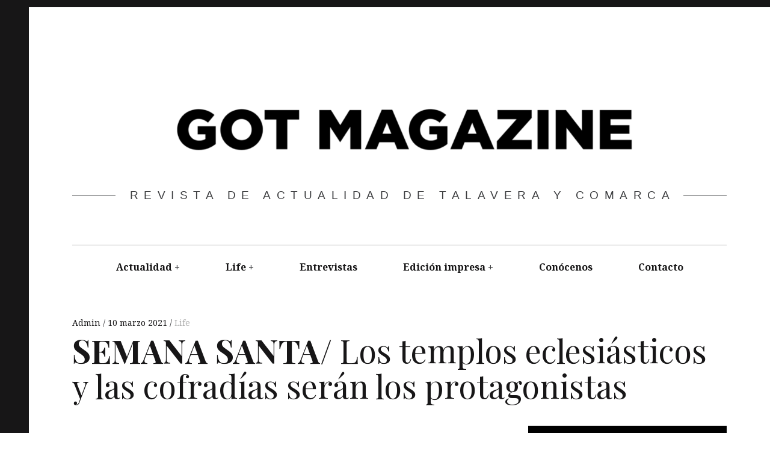

--- FILE ---
content_type: text/html; charset=UTF-8
request_url: https://gotmgzn.es/semana-santa-los-templos-eclesiasticos-y-las-cofradias-seran-los-protagonistas/
body_size: 13558
content:
<!DOCTYPE html>
<html lang="es">
<head>
	<!-- Global site tag (gtag.js) - Google Analytics -->
<script async src="https://www.googletagmanager.com/gtag/js?id=G-WY9WZPJE4F"></script>
<script>
  window.dataLayer = window.dataLayer || [];
  function gtag(){dataLayer.push(arguments);}
  gtag('js', new Date());

  gtag('config', 'G-WY9WZPJE4F');
</script>
	<meta charset="UTF-8">
	<meta name="viewport" content="width=device-width, initial-scale=1">
	<link rel="profile" href="https://gmpg.org/xfn/11">
	<title>SEMANA SANTA/ Los templos eclesiásticos y las cofradías serán los protagonistas</title>
<meta name='robots' content='max-image-preview:large' />
<link rel='dns-prefetch' href='//static.addtoany.com' />
<link rel='dns-prefetch' href='//fonts.googleapis.com' />
<link rel="alternate" type="application/rss+xml" title=" &raquo; Feed" href="https://gotmgzn.es/feed/" />
<link rel="alternate" type="application/rss+xml" title=" &raquo; Feed de los comentarios" href="https://gotmgzn.es/comments/feed/" />
<link rel="alternate" type="application/rss+xml" title=" &raquo; Comentario SEMANA SANTA/ Los templos eclesiásticos y las cofradías serán los protagonistas del feed" href="https://gotmgzn.es/semana-santa-los-templos-eclesiasticos-y-las-cofradias-seran-los-protagonistas/feed/" />
<link rel="alternate" title="oEmbed (JSON)" type="application/json+oembed" href="https://gotmgzn.es/wp-json/oembed/1.0/embed?url=https%3A%2F%2Fgotmgzn.es%2Fsemana-santa-los-templos-eclesiasticos-y-las-cofradias-seran-los-protagonistas%2F" />
<link rel="alternate" title="oEmbed (XML)" type="text/xml+oembed" href="https://gotmgzn.es/wp-json/oembed/1.0/embed?url=https%3A%2F%2Fgotmgzn.es%2Fsemana-santa-los-templos-eclesiasticos-y-las-cofradias-seran-los-protagonistas%2F&#038;format=xml" />
<style id='wp-img-auto-sizes-contain-inline-css' type='text/css'>
img:is([sizes=auto i],[sizes^="auto," i]){contain-intrinsic-size:3000px 1500px}
/*# sourceURL=wp-img-auto-sizes-contain-inline-css */
</style>
<style id='wp-emoji-styles-inline-css' type='text/css'>

	img.wp-smiley, img.emoji {
		display: inline !important;
		border: none !important;
		box-shadow: none !important;
		height: 1em !important;
		width: 1em !important;
		margin: 0 0.07em !important;
		vertical-align: -0.1em !important;
		background: none !important;
		padding: 0 !important;
	}
/*# sourceURL=wp-emoji-styles-inline-css */
</style>
<style id='classic-theme-styles-inline-css' type='text/css'>
/*! This file is auto-generated */
.wp-block-button__link{color:#fff;background-color:#32373c;border-radius:9999px;box-shadow:none;text-decoration:none;padding:calc(.667em + 2px) calc(1.333em + 2px);font-size:1.125em}.wp-block-file__button{background:#32373c;color:#fff;text-decoration:none}
/*# sourceURL=/wp-includes/css/classic-themes.min.css */
</style>
<link rel='stylesheet' id='contact-form-7-css' href='https://gotmgzn.es/wp-content/plugins/contact-form-7/includes/css/styles.css?ver=6.1' type='text/css' media='all' />
<link rel='stylesheet' id='wp-show-posts-css' href='https://gotmgzn.es/wp-content/plugins/wp-show-posts/css/wp-show-posts-min.css?ver=1.1.6' type='text/css' media='all' />
<link rel='stylesheet' id='hive-style-css' href='https://gotmgzn.es/wp-content/themes/hive-lite/style.css?ver=1.3.3' type='text/css' media='all' />
<link rel='stylesheet' id='hive-fonts-css' href='https://fonts.googleapis.com/css?family=Noto%20Serif%3A400%2C700%2C400italic%7CPlayfair%20Display%3A400%2C700%2C900%2C400italic%2C700italic%2C900italic&#038;subset=latin%2Clatin-ext' type='text/css' media='all' />
<link rel='stylesheet' id='addtoany-css' href='https://gotmgzn.es/wp-content/plugins/add-to-any/addtoany.min.css?ver=1.16' type='text/css' media='all' />
<link rel='stylesheet' id='elementor-icons-css' href='https://gotmgzn.es/wp-content/plugins/elementor/assets/lib/eicons/css/elementor-icons.min.css?ver=5.43.0' type='text/css' media='all' />
<link rel='stylesheet' id='elementor-frontend-css' href='https://gotmgzn.es/wp-content/plugins/elementor/assets/css/frontend.min.css?ver=3.30.2' type='text/css' media='all' />
<link rel='stylesheet' id='elementor-post-574-css' href='https://gotmgzn.es/wp-content/uploads/elementor/css/post-574.css?ver=1752661362' type='text/css' media='all' />
<link rel='stylesheet' id='widget-image-css' href='https://gotmgzn.es/wp-content/plugins/elementor/assets/css/widget-image.min.css?ver=3.30.2' type='text/css' media='all' />
<link rel='stylesheet' id='widget-spacer-css' href='https://gotmgzn.es/wp-content/plugins/elementor/assets/css/widget-spacer.min.css?ver=3.30.2' type='text/css' media='all' />
<link rel='stylesheet' id='elementor-post-1471-css' href='https://gotmgzn.es/wp-content/uploads/elementor/css/post-1471.css?ver=1752731899' type='text/css' media='all' />
<link rel='stylesheet' id='elementor-gf-local-roboto-css' href='https://gotmgzn.es/wp-content/uploads/elementor/google-fonts/css/roboto.css?ver=1752661368' type='text/css' media='all' />
<link rel='stylesheet' id='elementor-gf-local-robotoslab-css' href='https://gotmgzn.es/wp-content/uploads/elementor/google-fonts/css/robotoslab.css?ver=1752661370' type='text/css' media='all' />
<script type="text/javascript" id="addtoany-core-js-before">
/* <![CDATA[ */
window.a2a_config=window.a2a_config||{};a2a_config.callbacks=[];a2a_config.overlays=[];a2a_config.templates={};a2a_localize = {
	Share: "Compartir",
	Save: "Guardar",
	Subscribe: "Suscribir",
	Email: "Correo electrónico",
	Bookmark: "Marcador",
	ShowAll: "Mostrar todo",
	ShowLess: "Mostrar menos",
	FindServices: "Encontrar servicio(s)",
	FindAnyServiceToAddTo: "Encuentra al instante cualquier servicio para añadir a",
	PoweredBy: "Funciona con",
	ShareViaEmail: "Compartir por correo electrónico",
	SubscribeViaEmail: "Suscribirse a través de correo electrónico",
	BookmarkInYourBrowser: "Añadir a marcadores de tu navegador",
	BookmarkInstructions: "Presiona «Ctrl+D» o «\u2318+D» para añadir esta página a marcadores",
	AddToYourFavorites: "Añadir a tus favoritos",
	SendFromWebOrProgram: "Enviar desde cualquier dirección o programa de correo electrónico ",
	EmailProgram: "Programa de correo electrónico",
	More: "Más&#8230;",
	ThanksForSharing: "¡Gracias por compartir!",
	ThanksForFollowing: "¡Gracias por seguirnos!"
};


//# sourceURL=addtoany-core-js-before
/* ]]> */
</script>
<script type="text/javascript" defer src="https://static.addtoany.com/menu/page.js" id="addtoany-core-js"></script>
<script type="text/javascript" src="https://gotmgzn.es/wp-includes/js/jquery/jquery.min.js?ver=3.7.1" id="jquery-core-js"></script>
<script type="text/javascript" src="https://gotmgzn.es/wp-includes/js/jquery/jquery-migrate.min.js?ver=3.4.1" id="jquery-migrate-js"></script>
<script type="text/javascript" defer src="https://gotmgzn.es/wp-content/plugins/add-to-any/addtoany.min.js?ver=1.1" id="addtoany-jquery-js"></script>
<script type="text/javascript" id="3d-flip-book-client-locale-loader-js-extra">
/* <![CDATA[ */
var FB3D_CLIENT_LOCALE = {"ajaxurl":"https://gotmgzn.es/wp-admin/admin-ajax.php","dictionary":{"Table of contents":"Table of contents","Close":"Close","Bookmarks":"Bookmarks","Thumbnails":"Thumbnails","Search":"Search","Share":"Share","Facebook":"Facebook","Twitter":"Twitter","Email":"Email","Play":"Play","Previous page":"Previous page","Next page":"Next page","Zoom in":"Zoom in","Zoom out":"Zoom out","Fit view":"Fit view","Auto play":"Auto play","Full screen":"Full screen","More":"More","Smart pan":"Smart pan","Single page":"Single page","Sounds":"Sounds","Stats":"Stats","Print":"Print","Download":"Download","Goto first page":"Goto first page","Goto last page":"Goto last page"},"images":"https://gotmgzn.es/wp-content/plugins/interactive-3d-flipbook-powered-physics-engine/assets/images/","jsData":{"urls":[],"posts":{"ids_mis":[],"ids":[]},"pages":[],"firstPages":[],"bookCtrlProps":[],"bookTemplates":[]},"key":"3d-flip-book","pdfJS":{"pdfJsLib":"https://gotmgzn.es/wp-content/plugins/interactive-3d-flipbook-powered-physics-engine/assets/js/pdf.min.js?ver=4.3.136","pdfJsWorker":"https://gotmgzn.es/wp-content/plugins/interactive-3d-flipbook-powered-physics-engine/assets/js/pdf.worker.js?ver=4.3.136","stablePdfJsLib":"https://gotmgzn.es/wp-content/plugins/interactive-3d-flipbook-powered-physics-engine/assets/js/stable/pdf.min.js?ver=2.5.207","stablePdfJsWorker":"https://gotmgzn.es/wp-content/plugins/interactive-3d-flipbook-powered-physics-engine/assets/js/stable/pdf.worker.js?ver=2.5.207","pdfJsCMapUrl":"https://gotmgzn.es/wp-content/plugins/interactive-3d-flipbook-powered-physics-engine/assets/cmaps/"},"cacheurl":"https://gotmgzn.es/wp-content/uploads/3d-flip-book/cache/","pluginsurl":"https://gotmgzn.es/wp-content/plugins/","pluginurl":"https://gotmgzn.es/wp-content/plugins/interactive-3d-flipbook-powered-physics-engine/","thumbnailSize":{"width":"150","height":"150"},"version":"1.16.16"};
//# sourceURL=3d-flip-book-client-locale-loader-js-extra
/* ]]> */
</script>
<script type="text/javascript" src="https://gotmgzn.es/wp-content/plugins/interactive-3d-flipbook-powered-physics-engine/assets/js/client-locale-loader.js?ver=1.16.16" id="3d-flip-book-client-locale-loader-js" async="async" data-wp-strategy="async"></script>
<link rel="https://api.w.org/" href="https://gotmgzn.es/wp-json/" /><link rel="alternate" title="JSON" type="application/json" href="https://gotmgzn.es/wp-json/wp/v2/posts/1471" /><link rel="EditURI" type="application/rsd+xml" title="RSD" href="https://gotmgzn.es/xmlrpc.php?rsd" />
<meta name="generator" content="WordPress 6.9" />
<link rel="canonical" href="https://gotmgzn.es/semana-santa-los-templos-eclesiasticos-y-las-cofradias-seran-los-protagonistas/" />
<link rel='shortlink' href='https://gotmgzn.es/?p=1471' />

		<meta property="og:image" content="https://silicodevalley.com/wp-content/uploads/2016/09/facebook.png" />
		<meta itemprop="image" content="https://silicodevalley.com/wp-content/uploads/2016/09/facebook.png" />
		
	<meta property="og:url" content="https://gotmgzn.es/semana-santa-los-templos-eclesiasticos-y-las-cofradias-seran-los-protagonistas/" />
	<meta property="og:title" content="SEMANA SANTA/ Los templos eclesiásticos y las cofradías serán los protagonistas"/>
	<meta property="og:description" content="La alcaldesa de Talavera, Tita García Élez, ha invitado a la ciudadanía a “repasar la riqueza artística y [&hellip;]"/>
	<meta name="generator" content="Elementor 3.30.2; features: additional_custom_breakpoints; settings: css_print_method-external, google_font-enabled, font_display-auto">
			<style>
				.e-con.e-parent:nth-of-type(n+4):not(.e-lazyloaded):not(.e-no-lazyload),
				.e-con.e-parent:nth-of-type(n+4):not(.e-lazyloaded):not(.e-no-lazyload) * {
					background-image: none !important;
				}
				@media screen and (max-height: 1024px) {
					.e-con.e-parent:nth-of-type(n+3):not(.e-lazyloaded):not(.e-no-lazyload),
					.e-con.e-parent:nth-of-type(n+3):not(.e-lazyloaded):not(.e-no-lazyload) * {
						background-image: none !important;
					}
				}
				@media screen and (max-height: 640px) {
					.e-con.e-parent:nth-of-type(n+2):not(.e-lazyloaded):not(.e-no-lazyload),
					.e-con.e-parent:nth-of-type(n+2):not(.e-lazyloaded):not(.e-no-lazyload) * {
						background-image: none !important;
					}
				}
			</style>
			<link rel="icon" href="https://gotmgzn.es/wp-content/uploads/2021/02/cropped-got-magazine-noticias-talavera-32x32.png" sizes="32x32" />
<link rel="icon" href="https://gotmgzn.es/wp-content/uploads/2021/02/cropped-got-magazine-noticias-talavera-192x192.png" sizes="192x192" />
<link rel="apple-touch-icon" href="https://gotmgzn.es/wp-content/uploads/2021/02/cropped-got-magazine-noticias-talavera-180x180.png" />
<meta name="msapplication-TileImage" content="https://gotmgzn.es/wp-content/uploads/2021/02/cropped-got-magazine-noticias-talavera-270x270.png" />
		<style type="text/css" id="wp-custom-css">
			
		</style>
		<style id='global-styles-inline-css' type='text/css'>
:root{--wp--preset--aspect-ratio--square: 1;--wp--preset--aspect-ratio--4-3: 4/3;--wp--preset--aspect-ratio--3-4: 3/4;--wp--preset--aspect-ratio--3-2: 3/2;--wp--preset--aspect-ratio--2-3: 2/3;--wp--preset--aspect-ratio--16-9: 16/9;--wp--preset--aspect-ratio--9-16: 9/16;--wp--preset--color--black: #000000;--wp--preset--color--cyan-bluish-gray: #abb8c3;--wp--preset--color--white: #ffffff;--wp--preset--color--pale-pink: #f78da7;--wp--preset--color--vivid-red: #cf2e2e;--wp--preset--color--luminous-vivid-orange: #ff6900;--wp--preset--color--luminous-vivid-amber: #fcb900;--wp--preset--color--light-green-cyan: #7bdcb5;--wp--preset--color--vivid-green-cyan: #00d084;--wp--preset--color--pale-cyan-blue: #8ed1fc;--wp--preset--color--vivid-cyan-blue: #0693e3;--wp--preset--color--vivid-purple: #9b51e0;--wp--preset--gradient--vivid-cyan-blue-to-vivid-purple: linear-gradient(135deg,rgb(6,147,227) 0%,rgb(155,81,224) 100%);--wp--preset--gradient--light-green-cyan-to-vivid-green-cyan: linear-gradient(135deg,rgb(122,220,180) 0%,rgb(0,208,130) 100%);--wp--preset--gradient--luminous-vivid-amber-to-luminous-vivid-orange: linear-gradient(135deg,rgb(252,185,0) 0%,rgb(255,105,0) 100%);--wp--preset--gradient--luminous-vivid-orange-to-vivid-red: linear-gradient(135deg,rgb(255,105,0) 0%,rgb(207,46,46) 100%);--wp--preset--gradient--very-light-gray-to-cyan-bluish-gray: linear-gradient(135deg,rgb(238,238,238) 0%,rgb(169,184,195) 100%);--wp--preset--gradient--cool-to-warm-spectrum: linear-gradient(135deg,rgb(74,234,220) 0%,rgb(151,120,209) 20%,rgb(207,42,186) 40%,rgb(238,44,130) 60%,rgb(251,105,98) 80%,rgb(254,248,76) 100%);--wp--preset--gradient--blush-light-purple: linear-gradient(135deg,rgb(255,206,236) 0%,rgb(152,150,240) 100%);--wp--preset--gradient--blush-bordeaux: linear-gradient(135deg,rgb(254,205,165) 0%,rgb(254,45,45) 50%,rgb(107,0,62) 100%);--wp--preset--gradient--luminous-dusk: linear-gradient(135deg,rgb(255,203,112) 0%,rgb(199,81,192) 50%,rgb(65,88,208) 100%);--wp--preset--gradient--pale-ocean: linear-gradient(135deg,rgb(255,245,203) 0%,rgb(182,227,212) 50%,rgb(51,167,181) 100%);--wp--preset--gradient--electric-grass: linear-gradient(135deg,rgb(202,248,128) 0%,rgb(113,206,126) 100%);--wp--preset--gradient--midnight: linear-gradient(135deg,rgb(2,3,129) 0%,rgb(40,116,252) 100%);--wp--preset--font-size--small: 13px;--wp--preset--font-size--medium: 20px;--wp--preset--font-size--large: 36px;--wp--preset--font-size--x-large: 42px;--wp--preset--spacing--20: 0.44rem;--wp--preset--spacing--30: 0.67rem;--wp--preset--spacing--40: 1rem;--wp--preset--spacing--50: 1.5rem;--wp--preset--spacing--60: 2.25rem;--wp--preset--spacing--70: 3.38rem;--wp--preset--spacing--80: 5.06rem;--wp--preset--shadow--natural: 6px 6px 9px rgba(0, 0, 0, 0.2);--wp--preset--shadow--deep: 12px 12px 50px rgba(0, 0, 0, 0.4);--wp--preset--shadow--sharp: 6px 6px 0px rgba(0, 0, 0, 0.2);--wp--preset--shadow--outlined: 6px 6px 0px -3px rgb(255, 255, 255), 6px 6px rgb(0, 0, 0);--wp--preset--shadow--crisp: 6px 6px 0px rgb(0, 0, 0);}:where(.is-layout-flex){gap: 0.5em;}:where(.is-layout-grid){gap: 0.5em;}body .is-layout-flex{display: flex;}.is-layout-flex{flex-wrap: wrap;align-items: center;}.is-layout-flex > :is(*, div){margin: 0;}body .is-layout-grid{display: grid;}.is-layout-grid > :is(*, div){margin: 0;}:where(.wp-block-columns.is-layout-flex){gap: 2em;}:where(.wp-block-columns.is-layout-grid){gap: 2em;}:where(.wp-block-post-template.is-layout-flex){gap: 1.25em;}:where(.wp-block-post-template.is-layout-grid){gap: 1.25em;}.has-black-color{color: var(--wp--preset--color--black) !important;}.has-cyan-bluish-gray-color{color: var(--wp--preset--color--cyan-bluish-gray) !important;}.has-white-color{color: var(--wp--preset--color--white) !important;}.has-pale-pink-color{color: var(--wp--preset--color--pale-pink) !important;}.has-vivid-red-color{color: var(--wp--preset--color--vivid-red) !important;}.has-luminous-vivid-orange-color{color: var(--wp--preset--color--luminous-vivid-orange) !important;}.has-luminous-vivid-amber-color{color: var(--wp--preset--color--luminous-vivid-amber) !important;}.has-light-green-cyan-color{color: var(--wp--preset--color--light-green-cyan) !important;}.has-vivid-green-cyan-color{color: var(--wp--preset--color--vivid-green-cyan) !important;}.has-pale-cyan-blue-color{color: var(--wp--preset--color--pale-cyan-blue) !important;}.has-vivid-cyan-blue-color{color: var(--wp--preset--color--vivid-cyan-blue) !important;}.has-vivid-purple-color{color: var(--wp--preset--color--vivid-purple) !important;}.has-black-background-color{background-color: var(--wp--preset--color--black) !important;}.has-cyan-bluish-gray-background-color{background-color: var(--wp--preset--color--cyan-bluish-gray) !important;}.has-white-background-color{background-color: var(--wp--preset--color--white) !important;}.has-pale-pink-background-color{background-color: var(--wp--preset--color--pale-pink) !important;}.has-vivid-red-background-color{background-color: var(--wp--preset--color--vivid-red) !important;}.has-luminous-vivid-orange-background-color{background-color: var(--wp--preset--color--luminous-vivid-orange) !important;}.has-luminous-vivid-amber-background-color{background-color: var(--wp--preset--color--luminous-vivid-amber) !important;}.has-light-green-cyan-background-color{background-color: var(--wp--preset--color--light-green-cyan) !important;}.has-vivid-green-cyan-background-color{background-color: var(--wp--preset--color--vivid-green-cyan) !important;}.has-pale-cyan-blue-background-color{background-color: var(--wp--preset--color--pale-cyan-blue) !important;}.has-vivid-cyan-blue-background-color{background-color: var(--wp--preset--color--vivid-cyan-blue) !important;}.has-vivid-purple-background-color{background-color: var(--wp--preset--color--vivid-purple) !important;}.has-black-border-color{border-color: var(--wp--preset--color--black) !important;}.has-cyan-bluish-gray-border-color{border-color: var(--wp--preset--color--cyan-bluish-gray) !important;}.has-white-border-color{border-color: var(--wp--preset--color--white) !important;}.has-pale-pink-border-color{border-color: var(--wp--preset--color--pale-pink) !important;}.has-vivid-red-border-color{border-color: var(--wp--preset--color--vivid-red) !important;}.has-luminous-vivid-orange-border-color{border-color: var(--wp--preset--color--luminous-vivid-orange) !important;}.has-luminous-vivid-amber-border-color{border-color: var(--wp--preset--color--luminous-vivid-amber) !important;}.has-light-green-cyan-border-color{border-color: var(--wp--preset--color--light-green-cyan) !important;}.has-vivid-green-cyan-border-color{border-color: var(--wp--preset--color--vivid-green-cyan) !important;}.has-pale-cyan-blue-border-color{border-color: var(--wp--preset--color--pale-cyan-blue) !important;}.has-vivid-cyan-blue-border-color{border-color: var(--wp--preset--color--vivid-cyan-blue) !important;}.has-vivid-purple-border-color{border-color: var(--wp--preset--color--vivid-purple) !important;}.has-vivid-cyan-blue-to-vivid-purple-gradient-background{background: var(--wp--preset--gradient--vivid-cyan-blue-to-vivid-purple) !important;}.has-light-green-cyan-to-vivid-green-cyan-gradient-background{background: var(--wp--preset--gradient--light-green-cyan-to-vivid-green-cyan) !important;}.has-luminous-vivid-amber-to-luminous-vivid-orange-gradient-background{background: var(--wp--preset--gradient--luminous-vivid-amber-to-luminous-vivid-orange) !important;}.has-luminous-vivid-orange-to-vivid-red-gradient-background{background: var(--wp--preset--gradient--luminous-vivid-orange-to-vivid-red) !important;}.has-very-light-gray-to-cyan-bluish-gray-gradient-background{background: var(--wp--preset--gradient--very-light-gray-to-cyan-bluish-gray) !important;}.has-cool-to-warm-spectrum-gradient-background{background: var(--wp--preset--gradient--cool-to-warm-spectrum) !important;}.has-blush-light-purple-gradient-background{background: var(--wp--preset--gradient--blush-light-purple) !important;}.has-blush-bordeaux-gradient-background{background: var(--wp--preset--gradient--blush-bordeaux) !important;}.has-luminous-dusk-gradient-background{background: var(--wp--preset--gradient--luminous-dusk) !important;}.has-pale-ocean-gradient-background{background: var(--wp--preset--gradient--pale-ocean) !important;}.has-electric-grass-gradient-background{background: var(--wp--preset--gradient--electric-grass) !important;}.has-midnight-gradient-background{background: var(--wp--preset--gradient--midnight) !important;}.has-small-font-size{font-size: var(--wp--preset--font-size--small) !important;}.has-medium-font-size{font-size: var(--wp--preset--font-size--medium) !important;}.has-large-font-size{font-size: var(--wp--preset--font-size--large) !important;}.has-x-large-font-size{font-size: var(--wp--preset--font-size--x-large) !important;}
/*# sourceURL=global-styles-inline-css */
</style>
</head>
<body data-rsssl=1 class="wp-singular post-template-default single single-post postid-1471 single-format-standard wp-custom-logo wp-theme-hive-lite group-blog elementor-default elementor-kit-574 elementor-page elementor-page-1471">
<div id="page" class="hfeed site">

	<a class="skip-link screen-reader-text" href="#content">Skip to content</a>

	<header id="masthead" class="site-header" role="banner">

		<div class="container">
			<div class="site-branding">
				<a href="https://gotmgzn.es/" class="custom-logo-link" rel="home"><img width="1360" height="283" src="https://gotmgzn.es/wp-content/uploads/2021/02/cropped-got_magazine_noticias_talavera-11.png" class="custom-logo" alt="" decoding="async" srcset="https://gotmgzn.es/wp-content/uploads/2021/02/cropped-got_magazine_noticias_talavera-11.png 1360w, https://gotmgzn.es/wp-content/uploads/2021/02/cropped-got_magazine_noticias_talavera-11-300x62.png 300w, https://gotmgzn.es/wp-content/uploads/2021/02/cropped-got_magazine_noticias_talavera-11-1024x213.png 1024w, https://gotmgzn.es/wp-content/uploads/2021/02/cropped-got_magazine_noticias_talavera-11-768x160.png 768w, https://gotmgzn.es/wp-content/uploads/2021/02/cropped-got_magazine_noticias_talavera-11-450x94.png 450w" sizes="(max-width: 1360px) 100vw, 1360px" /></a>
				<h1 class="site-title site-title--large">
					<a href="https://gotmgzn.es/" rel="home">
											</a>
				</h1>

				<div class="site-description">
					<span class="site-description-text">Revista de actualidad de Talavera y comarca</span>
				</div>
			</div>

			<nav id="site-navigation" class="main-navigation" role="navigation">
				<h5 class="screen-reader-text">Main navigation</h5>
									<button class="navigation__trigger">
						<span class="c-burger c-burger--fade">
							<b class="c-burger__slice c-burger__slice--top"></b>
							<b class="c-burger__slice c-burger__slice--middle"></b>
							<b class="c-burger__slice c-burger__slice--bottom"></b>
						</span>
						<span class="screen-reader-text">Menu</span>
					</button>
				<ul id="menu-main" class="nav  nav--main"><li id="menu-item-1081" class="menu-item menu-item-type-post_type menu-item-object-page menu-item-has-children menu-item-1081"><a href="https://gotmgzn.es/actualidad/">Actualidad</a>
<ul class="sub-menu">
	<li id="menu-item-1114" class="menu-item menu-item-type-post_type menu-item-object-page menu-item-1114"><a href="https://gotmgzn.es/talavera/">Talavera</a></li>
	<li id="menu-item-1115" class="menu-item menu-item-type-post_type menu-item-object-page menu-item-1115"><a href="https://gotmgzn.es/toledo/">Toledo</a></li>
	<li id="menu-item-1109" class="menu-item menu-item-type-post_type menu-item-object-page menu-item-1109"><a href="https://gotmgzn.es/clm/">CLM</a></li>
	<li id="menu-item-1111" class="menu-item menu-item-type-post_type menu-item-object-page menu-item-1111"><a href="https://gotmgzn.es/espana/">España</a></li>
	<li id="menu-item-1112" class="menu-item menu-item-type-post_type menu-item-object-page menu-item-1112"><a href="https://gotmgzn.es/opiniones/">Opiniones</a></li>
	<li id="menu-item-1175" class="menu-item menu-item-type-post_type menu-item-object-page menu-item-1175"><a href="https://gotmgzn.es/motor/">Motor</a></li>
	<li id="menu-item-1110" class="menu-item menu-item-type-post_type menu-item-object-page menu-item-1110"><a href="https://gotmgzn.es/deportes/">Deportes</a></li>
	<li id="menu-item-1174" class="menu-item menu-item-type-post_type menu-item-object-page menu-item-1174"><a href="https://gotmgzn.es/medio-ambiente/">Medio Ambiente</a></li>
	<li id="menu-item-1113" class="menu-item menu-item-type-post_type menu-item-object-page menu-item-1113"><a href="https://gotmgzn.es/real-de-san-vicente/">Real de San Vicente</a></li>
</ul>
</li>
<li id="menu-item-1128" class="menu-item menu-item-type-post_type menu-item-object-page menu-item-has-children menu-item-1128"><a href="https://gotmgzn.es/life/">Life</a>
<ul class="sub-menu">
	<li id="menu-item-1126" class="menu-item menu-item-type-post_type menu-item-object-page menu-item-1126"><a href="https://gotmgzn.es/gastronomia/">Gastronomía</a></li>
	<li id="menu-item-1127" class="menu-item menu-item-type-post_type menu-item-object-page menu-item-1127"><a href="https://gotmgzn.es/turismo/">Turismo</a></li>
	<li id="menu-item-1094" class="menu-item menu-item-type-post_type menu-item-object-page menu-item-1094"><a href="https://gotmgzn.es/guia-del-ocio/">Guía del ocio</a></li>
	<li id="menu-item-1125" class="menu-item menu-item-type-post_type menu-item-object-page menu-item-1125"><a href="https://gotmgzn.es/cultura/">Cultura</a></li>
</ul>
</li>
<li id="menu-item-1095" class="menu-item menu-item-type-post_type menu-item-object-page menu-item-1095"><a href="https://gotmgzn.es/entrevistas/">Entrevistas</a></li>
<li id="menu-item-1132" class="menu-item menu-item-type-post_type menu-item-object-page menu-item-has-children menu-item-1132"><a href="https://gotmgzn.es/edicion-impresa/">Edición impresa</a>
<ul class="sub-menu">
	<li id="menu-item-2083" class="menu-item menu-item-type-post_type menu-item-object-page menu-item-2083"><a href="https://gotmgzn.es/2022-edicion-impresa/">2022</a></li>
	<li id="menu-item-1227" class="menu-item menu-item-type-post_type menu-item-object-page menu-item-1227"><a href="https://gotmgzn.es/2021-2/">2021</a></li>
	<li id="menu-item-1228" class="menu-item menu-item-type-post_type menu-item-object-page menu-item-1228"><a href="https://gotmgzn.es/2020-2/">2020</a></li>
	<li id="menu-item-1229" class="menu-item menu-item-type-post_type menu-item-object-page menu-item-1229"><a href="https://gotmgzn.es/2019-3/">2019</a></li>
	<li id="menu-item-1230" class="menu-item menu-item-type-post_type menu-item-object-page menu-item-1230"><a href="https://gotmgzn.es/2018-2/">2018</a></li>
</ul>
</li>
<li id="menu-item-1082" class="menu-item menu-item-type-post_type menu-item-object-page menu-item-1082"><a href="https://gotmgzn.es/conocenos/">Conócenos</a></li>
<li id="menu-item-496" class="menu-item menu-item-type-post_type menu-item-object-page menu-item-496"><a href="https://gotmgzn.es/contacto/">Contacto</a></li>
</ul>			</nav><!-- #site-navigation -->
		</div>

	</header><!-- #masthead -->

	<div id="content" class="site-content">

		<div class="container">

	<div id="primary" class="content-area">
		<main id="main" class="site-main" role="main">

			
<article id="post-1471" class="post-1471 post type-post status-publish format-standard hentry category-life">
	
	<header class="entry-header">

		<div class="entry-meta">
			<span class="posted-by"> <span class="author vcard">
					<a class="url fn n" href="https://gotmgzn.es/author/admin/">Admin
					</a>
				</span></span>
<span class="posted-on"><a href="https://gotmgzn.es/semana-santa-los-templos-eclesiasticos-y-las-cofradias-seran-los-protagonistas/" rel="bookmark"><time class="entry-date published" datetime="2021-03-10T09:28:04+00:00">10 marzo 2021</time></a></span>				<span class="cat-links">
					<a href="https://gotmgzn.es/category/life/" rel="category tag">Life</a>				</span>
					</div>
		<h1 class="entry-title"><strong>SEMANA</strong> <strong>SANTA</strong>/ Los templos eclesi&aacute;sticos y las cofrad&iacute;as ser&aacute;n los protagonistas
</h1>
	</header><!-- .entry-header -->

	
		<div class="entry-content" data-first_letter="L">
				<div data-elementor-type="wp-post" data-elementor-id="1471" class="elementor elementor-1471">
						<section class="elementor-section elementor-top-section elementor-element elementor-element-e5563d5 elementor-section-boxed elementor-section-height-default elementor-section-height-default" data-id="e5563d5" data-element_type="section">
						<div class="elementor-container elementor-column-gap-default">
					<div class="elementor-column elementor-col-66 elementor-top-column elementor-element elementor-element-f9c9014" data-id="f9c9014" data-element_type="column">
			<div class="elementor-widget-wrap elementor-element-populated">
						<div class="elementor-element elementor-element-9b5c599 elementor-widget elementor-widget-text-editor" data-id="9b5c599" data-element_type="widget" data-widget_type="text-editor.default">
				<div class="elementor-widget-container">
									<p align="JUSTIFY"><span style="font-family: Arial Narrow, serif;"><span style="font-size: medium;"><span lang="es-ES">La alcaldesa de Talavera, Tita García Élez, ha invitado a la ciudadanía a “repasar la riqueza artística y monumental de las cofradías de la ciudad” en un año en el que, aunque la Semana Santa de Talavera se ha ido consolidando como un destino turístico de primer orden, muchos talaveranos y talaveranas pueden aprovechar para conocer cada rincón de los templos eclesiásticos y cada elemento de las hermandades, dado que no se celebrarán procesiones debido a la pandemia mundial.</span></span></span></p>
<p align="JUSTIFY"><span style="font-family: Arial Narrow, serif;"><span style="font-size: medium;"><span lang="es-ES">De este modo, ha dicho que este 2021 es el “momento de descubrir la esencia de nuestra Semana Santa, de visitar aquellos espacios de la ciudad que, por su cercanía, nos han podido pasar desapercibidos”. </span></span></span></p>
<p align="JUSTIFY"><span style="font-family: Arial Narrow, serif;"><span style="font-size: medium;"><span lang="es-ES">Así lo ha destacado durante la presentación del cartel anunciador de la Semana Santa de este año, un hecho que se convierte en el “primer símbolo visible de la cercanía de la semana de la pasión. Es el anuncio a toda la sociedad de que se acerca un tiempo de recogimiento”. La primera edil de la ciudad y el presidente de la Junta de Cofradías de Talavera, Pablo Adeva, han sido los encargados de descubrir la imagen del cartel anunciador en la Iglesia de Santa María la Mayor – La Colegial. </span></span></span></p>
<p align="JUSTIFY"><span style="font-family: Arial Narrow, serif;"><span style="font-size: medium;"><span lang="es-ES">Se trata de una pintura del ceramista Nicolás Varas, que se inspiró en la cara de la Virgen de la Macarena de Sevilla para su creación. Un enamorado de la cerámica y de la pintura, especializado en retratos y reproducciones de grandes obras pictóricas, Varas ha recogido la propuesta de la Junta de Cofradías para poner la imagen en este 2021. El periodista Alberto Retana, que ha ejercido de maestro de ceremonias, ha dicho que las pinturas de Varas se encuentran en muchos puntos del mundo, como Alemania, Bélgica o Estados Unidos.</span></span></span></p>
<p align="JUSTIFY"><span style="font-family: Arial Narrow, serif;"><span style="font-size: medium;"><span lang="es-ES">Esta obra, ha continuado García Élez fusiona dos de los mejores valores que tiene la ciudad: la cerámica, cuyos procesos artesanales han sido declarados como Patrimonio Cultural Inmaterial de la Humanidad y ahora se ponen al servicio de la Semana Santa, fiesta de Interés Turístico Regional; que, a su vez, es el “pórtico” de las Mondas, fiesta de Interés Turístico Nacional. </span></span></span></p>
<p align="JUSTIFY"><span style="font-family: Arial Narrow, serif;"><span style="font-size: medium;"><span lang="es-ES">Antes de finalizar, la alcaldesa ha agradecido a la Junta de Cofradías por hacer de la Semana Santa de Talavera una “seña de identidad de nuestra tierra”, así como a los cofrades y resto de talaveranos, por ser los “verdaderos protagonistas de la celebración”. Pese a las dificultades provocadas por la crisis sanitaria, se ha referido a la presentación de este cartel como el “pistoletazo de salida de una Semana Santa atípica, pero que no está reñida con vivirla en la fe y descubriendo y disfrutando con toda la seguridad”.</span></span></span></p>
<p align="JUSTIFY"><span style="font-family: Arial Narrow, serif;"><span style="font-size: medium;"><span lang="es-ES">En el acto, también han estado presentes el delegado del Gobierno regional en Talavera, David Gómez; el concejal de Festejos, Daniel Tito; la concejala de Turismo y Artesanía, María Jesús Pérez; o el vicario episcopal de Talavera, Don Felipe García. El complemento a esta presentación lo ha puesto la interpretación de varias piezas musicales a cargo del cuarteto ‘Tres Claves’, nacido en el seno de la Escuela Municipal de Música y Danza ‘Eusebio Rubalcaba’.</span></span></span></p>								</div>
				</div>
					</div>
		</div>
				<div class="elementor-column elementor-col-33 elementor-top-column elementor-element elementor-element-9bfac78" data-id="9bfac78" data-element_type="column" data-settings="{&quot;background_background&quot;:&quot;classic&quot;}">
			<div class="elementor-widget-wrap elementor-element-populated">
						<div class="elementor-element elementor-element-b2c3f91 elementor-widget elementor-widget-image" data-id="b2c3f91" data-element_type="widget" data-widget_type="image.default">
				<div class="elementor-widget-container">
																<a href="https://legatik.es/" target="_blank">
							<img decoding="async" width="150" height="150" src="https://gotmgzn.es/wp-content/uploads/2021/03/legatik-150x150.png" class="attachment-thumbnail size-thumbnail wp-image-1182" alt="legatik" srcset="https://gotmgzn.es/wp-content/uploads/2021/03/legatik-150x150.png 150w, https://gotmgzn.es/wp-content/uploads/2021/03/legatik-300x300.png 300w, https://gotmgzn.es/wp-content/uploads/2021/03/legatik.png 400w" sizes="(max-width: 150px) 100vw, 150px" />								</a>
															</div>
				</div>
				<div class="elementor-element elementor-element-c9bc95c elementor-widget elementor-widget-spacer" data-id="c9bc95c" data-element_type="widget" data-widget_type="spacer.default">
				<div class="elementor-widget-container">
							<div class="elementor-spacer">
			<div class="elementor-spacer-inner"></div>
		</div>
						</div>
				</div>
				<div class="elementor-element elementor-element-b6273d9 elementor-widget elementor-widget-image" data-id="b6273d9" data-element_type="widget" data-widget_type="image.default">
				<div class="elementor-widget-container">
																<a href="https://fincaconstancia.es/" target="_blank">
							<img decoding="async" width="150" height="150" src="https://gotmgzn.es/wp-content/uploads/2021/03/fincaconstancia_logo_grande-150x150.png" class="attachment-thumbnail size-thumbnail wp-image-1183" alt="fincaconstancia_logo_grande" srcset="https://gotmgzn.es/wp-content/uploads/2021/03/fincaconstancia_logo_grande-150x150.png 150w, https://gotmgzn.es/wp-content/uploads/2021/03/fincaconstancia_logo_grande-300x300.png 300w, https://gotmgzn.es/wp-content/uploads/2021/03/fincaconstancia_logo_grande.png 400w" sizes="(max-width: 150px) 100vw, 150px" />								</a>
															</div>
				</div>
				<div class="elementor-element elementor-element-97988dd elementor-widget elementor-widget-spacer" data-id="97988dd" data-element_type="widget" data-widget_type="spacer.default">
				<div class="elementor-widget-container">
							<div class="elementor-spacer">
			<div class="elementor-spacer-inner"></div>
		</div>
						</div>
				</div>
				<div class="elementor-element elementor-element-e1ed6b8 elementor-widget elementor-widget-image" data-id="e1ed6b8" data-element_type="widget" data-widget_type="image.default">
				<div class="elementor-widget-container">
																<a href="https://elrealdesanvicente.es/" target="_blank">
							<img decoding="async" width="150" height="150" src="https://gotmgzn.es/wp-content/uploads/2021/03/el-real-de-san-vicente-150x150.png" class="attachment-thumbnail size-thumbnail wp-image-1185" alt="el-real-de-san-vicente" srcset="https://gotmgzn.es/wp-content/uploads/2021/03/el-real-de-san-vicente-150x150.png 150w, https://gotmgzn.es/wp-content/uploads/2021/03/el-real-de-san-vicente-300x300.png 300w, https://gotmgzn.es/wp-content/uploads/2021/03/el-real-de-san-vicente.png 400w" sizes="(max-width: 150px) 100vw, 150px" />								</a>
															</div>
				</div>
				<div class="elementor-element elementor-element-8c43f5f elementor-widget elementor-widget-spacer" data-id="8c43f5f" data-element_type="widget" data-widget_type="spacer.default">
				<div class="elementor-widget-container">
							<div class="elementor-spacer">
			<div class="elementor-spacer-inner"></div>
		</div>
						</div>
				</div>
				<div class="elementor-element elementor-element-a83e158 elementor-widget elementor-widget-image" data-id="a83e158" data-element_type="widget" data-widget_type="image.default">
				<div class="elementor-widget-container">
																<a href="https://empresasgrupoinn.es/" target="_blank">
							<img loading="lazy" decoding="async" width="150" height="150" src="https://gotmgzn.es/wp-content/uploads/2021/03/grupo-inn-150x150.png" class="attachment-thumbnail size-thumbnail wp-image-1190" alt="grupo-inn" srcset="https://gotmgzn.es/wp-content/uploads/2021/03/grupo-inn-150x150.png 150w, https://gotmgzn.es/wp-content/uploads/2021/03/grupo-inn-300x300.png 300w, https://gotmgzn.es/wp-content/uploads/2021/03/grupo-inn.png 400w" sizes="(max-width: 150px) 100vw, 150px" />								</a>
															</div>
				</div>
				<div class="elementor-element elementor-element-e89a7f9 elementor-widget elementor-widget-spacer" data-id="e89a7f9" data-element_type="widget" data-widget_type="spacer.default">
				<div class="elementor-widget-container">
							<div class="elementor-spacer">
			<div class="elementor-spacer-inner"></div>
		</div>
						</div>
				</div>
				<div class="elementor-element elementor-element-a51a6bc elementor-widget elementor-widget-image" data-id="a51a6bc" data-element_type="widget" data-widget_type="image.default">
				<div class="elementor-widget-container">
																<a href="https://academiagoma.com/" target="_blank">
							<img loading="lazy" decoding="async" width="150" height="150" src="https://gotmgzn.es/wp-content/uploads/2021/03/goma-150x150.png" class="attachment-thumbnail size-thumbnail wp-image-1191" alt="academia-goma" srcset="https://gotmgzn.es/wp-content/uploads/2021/03/goma-150x150.png 150w, https://gotmgzn.es/wp-content/uploads/2021/03/goma-300x300.png 300w, https://gotmgzn.es/wp-content/uploads/2021/03/goma.png 400w" sizes="(max-width: 150px) 100vw, 150px" />								</a>
															</div>
				</div>
					</div>
		</div>
					</div>
		</section>
				</div>
		<div class="addtoany_share_save_container addtoany_content addtoany_content_bottom"><div class="a2a_kit a2a_kit_size_32 addtoany_list" data-a2a-url="https://gotmgzn.es/semana-santa-los-templos-eclesiasticos-y-las-cofradias-seran-los-protagonistas/" data-a2a-title="SEMANA SANTA/ Los templos eclesiásticos y las cofradías serán los protagonistas
"><a class="a2a_button_facebook" href="https://www.addtoany.com/add_to/facebook?linkurl=https%3A%2F%2Fgotmgzn.es%2Fsemana-santa-los-templos-eclesiasticos-y-las-cofradias-seran-los-protagonistas%2F&amp;linkname=SEMANA%20SANTA%2F%20Los%20templos%20eclesi%C3%A1sticos%20y%20las%20cofrad%C3%ADas%20ser%C3%A1n%20los%20protagonistas%0A" title="Facebook" rel="nofollow noopener" target="_blank"></a></div></div>	</div><!-- .entry-content -->

	
	<footer class="entry-footer">
		Posted in <a href="https://gotmgzn.es/category/life/" rel="category tag">Life</a>. Bookmark the <a href="https://gotmgzn.es/semana-santa-los-templos-eclesiasticos-y-las-cofradias-seran-los-protagonistas/" rel="bookmark">permalink</a>.	</footer><!-- .entry-footer -->

</article><!-- #post-## -->
<aside>
	<div id="comments" class="comments-area  no-comments">
		<div class="comments-area-title">
			<h2 class="comments-title"><span class="comment-number  comment-number--dark  no-comments">i</span>There are no comments</h2>
			<a class="comments_add-comment" href="#reply-title">Add yours</a>		</div>
		
	</div><!-- #comments .comments-area -->
		<div id="respond" class="comment-respond">
		<h3 id="reply-title" class="comment-reply-title">Deja una respuesta <small><a rel="nofollow" id="cancel-comment-reply-link" href="/semana-santa-los-templos-eclesiasticos-y-las-cofradias-seran-los-protagonistas/#respond" style="display:none;">Cancelar la respuesta</a></small></h3><form action="https://gotmgzn.es/wp-comments-post.php" method="post" id="commentform" class="comment-form"><p class="comment-notes"><span id="email-notes">Tu dirección de correo electrónico no será publicada.</span> <span class="required-field-message">Los campos obligatorios están marcados con <span class="required">*</span></span></p><p class="comment-form-comment"><label for="comment">Comentario <span class="required">*</span></label> <textarea id="comment" name="comment" cols="45" rows="8" maxlength="65525" required></textarea></p><p class="comment-form-author"><label for="author">Nombre <span class="required">*</span></label> <input id="author" name="author" type="text" value="" size="30" maxlength="245" autocomplete="name" required /></p>
<p class="comment-form-email"><label for="email">Correo electrónico <span class="required">*</span></label> <input id="email" name="email" type="email" value="" size="30" maxlength="100" aria-describedby="email-notes" autocomplete="email" required /></p>
<p class="comment-form-url"><label for="url">Web</label> <input id="url" name="url" type="url" value="" size="30" maxlength="200" autocomplete="url" /></p>
<p class="comment-form-cookies-consent"><input id="wp-comment-cookies-consent" name="wp-comment-cookies-consent" type="checkbox" value="yes" /> <label for="wp-comment-cookies-consent">Guarda mi nombre, correo electrónico y web en este navegador para la próxima vez que comente.</label></p>
<p class="form-submit"><input name="submit" type="submit" id="submit" class="submit" value="Publicar el comentario" /> <input type='hidden' name='comment_post_ID' value='1471' id='comment_post_ID' />
<input type='hidden' name='comment_parent' id='comment_parent' value='0' />
</p></form>	</div><!-- #respond -->
	
</aside>

		</main><!-- #main -->
	</div><!-- #primary -->
</div><!-- .container -->
<div align="center" id="content">
  <h3>Toda la información de:</h3>
</div>
<div align="center">
<footer id="footer"><a href="/talavera">Talavera</a>
</footer><footer id="footer"><a href="/toledo">Toledo</a></footer>
</footer><footer id="footer"><a href="/clm">CLM</a></footer>
</footer><footer id="footer"><a href="/espana">España</a></footer>
</footer><footer id="footer"><a href="/opiniones">Opiniones</a></footer>
</footer><footer id="footer"><a href="/motor">Motor</a></footer>
</footer><footer id="footer"><a href="/deportes">Deportes</a></footer>
</footer><footer id="footer"><a href="/medio-ambiente">Medio Ambiente</a></footer>
</footer><footer id="footer"><a href="/real-de-san-vicente">Real de San Vicente</a></footer>
</div><!-- #content -->
</div>
<footer id="colophon" class="site-footer" role="contentinfo">
	<div class="container">
		<div class="grid">
			<div class="grid__item  site-info">
				<a href="">Got Magazine 2021</a> <br>
				<a href="/contacto">¿Quieres ser uno de nuestros miembros Mecenas? Contacta con nosotros</a> <br>
				<a href="/politica-de-privacidad">Política de privacidad</a> <br>
				<a href="/politica-de-cookies">Política de Cookies</a> <br>
				<a href="/aviso-legal">Aviso Legal</a>
				<span class="sep">  </span>
							</div><!-- .site-info -->

			<div class="grid__item  footer-navigation">
				<div class="nav  nav--footer"><ul>
<li ><a href="https://gotmgzn.es/">Inicio</a></li><li class="page_item page-item-1204"><a href="https://gotmgzn.es/2018-2/">2018</a></li>
<li class="page_item page-item-1065"><a href="https://gotmgzn.es/2019-2/">2019</a></li>
<li class="page_item page-item-1202"><a href="https://gotmgzn.es/2019-3/">2019</a></li>
<li class="page_item page-item-1200"><a href="https://gotmgzn.es/2020-2/">2020</a></li>
<li class="page_item page-item-1198"><a href="https://gotmgzn.es/2021-2/">2021</a></li>
<li class="page_item page-item-2079"><a href="https://gotmgzn.es/2022-edicion-impresa/">2022</a></li>
<li class="page_item page-item-849"><a href="https://gotmgzn.es/actualidad/">Actualidad</a></li>
<li class="page_item page-item-1045"><a href="https://gotmgzn.es/aviso-legal/">Aviso Legal</a></li>
<li class="page_item page-item-385"><a href="https://gotmgzn.es/blog/">Blog</a></li>
<li class="page_item page-item-820"><a href="https://gotmgzn.es/categorias/">Categorías</a></li>
<li class="page_item page-item-1098"><a href="https://gotmgzn.es/clm/">CLM</a></li>
<li class="page_item page-item-628"><a href="https://gotmgzn.es/conocenos/">Conócenos</a></li>
<li class="page_item page-item-444"><a href="https://gotmgzn.es/contacto/">Contacto</a></li>
<li class="page_item page-item-1123"><a href="https://gotmgzn.es/cultura/">Cultura</a></li>
<li class="page_item page-item-842"><a href="https://gotmgzn.es/deportes/">Deportes</a></li>
<li class="page_item page-item-1105"><a href="https://gotmgzn.es/deportes-2/">Deportes</a></li>
<li class="page_item page-item-1130"><a href="https://gotmgzn.es/edicion-impresa/">Edición impresa</a></li>
<li class="page_item page-item-845"><a href="https://gotmgzn.es/el-tiempo-local/">El Tiempo local</a></li>
<li class="page_item page-item-1084"><a href="https://gotmgzn.es/entrevistas/">Entrevistas</a></li>
<li class="page_item page-item-1100"><a href="https://gotmgzn.es/espana/">España</a></li>
<li class="page_item page-item-1121"><a href="https://gotmgzn.es/gastronomia/">Gastronomía</a></li>
<li class="page_item page-item-1294"><a href="https://gotmgzn.es/got-magazine-especial-8m/">GOT Magazine Especial 8M</a></li>
<li class="page_item page-item-1086"><a href="https://gotmgzn.es/guia-del-ocio/">Guía del ocio</a></li>
<li class="page_item page-item-815"><a href="https://gotmgzn.es/hemeroteca/">Hemeroteca</a></li>
<li class="page_item page-item-570"><a href="https://gotmgzn.es/home/">Inicio</a></li>
<li class="page_item page-item-1116"><a href="https://gotmgzn.es/life/">Life</a></li>
<li class="page_item page-item-1090"><a href="https://gotmgzn.es/mecenas/">Mecenas</a></li>
<li class="page_item page-item-1171"><a href="https://gotmgzn.es/medio-ambiente/">Medio Ambiente</a></li>
<li class="page_item page-item-1169"><a href="https://gotmgzn.es/motor/">Motor</a></li>
<li class="page_item page-item-812"><a href="https://gotmgzn.es/noticias/">Noticias</a></li>
<li class="page_item page-item-1088"><a href="https://gotmgzn.es/nuestro-canal/">Nuestro canal</a></li>
<li class="page_item page-item-1102"><a href="https://gotmgzn.es/opiniones/">Opiniones</a></li>
<li class="page_item page-item-1048"><a href="https://gotmgzn.es/politica-de-cookies/">Política de Cookies</a></li>
<li class="page_item page-item-1043"><a href="https://gotmgzn.es/politica-de-privacidad/">Política de privacidad</a></li>
<li class="page_item page-item-1107"><a href="https://gotmgzn.es/real-de-san-vicente/">Real de San Vicente</a></li>
<li class="page_item page-item-835"><a href="https://gotmgzn.es/talavera/">Talavera</a></li>
<li class="page_item page-item-1096"><a href="https://gotmgzn.es/toledo/">Toledo</a></li>
<li class="page_item page-item-1118"><a href="https://gotmgzn.es/turismo/">Turismo</a></li>
</ul></div>
			</div>
		</div>
	</div><!-- .site-footer .container -->
</footer><!-- #colophon -->
</div><!-- #page -->

<script type="speculationrules">
{"prefetch":[{"source":"document","where":{"and":[{"href_matches":"/*"},{"not":{"href_matches":["/wp-*.php","/wp-admin/*","/wp-content/uploads/*","/wp-content/*","/wp-content/plugins/*","/wp-content/themes/hive-lite/*","/*\\?(.+)"]}},{"not":{"selector_matches":"a[rel~=\"nofollow\"]"}},{"not":{"selector_matches":".no-prefetch, .no-prefetch a"}}]},"eagerness":"conservative"}]}
</script>
			<script>
				const lazyloadRunObserver = () => {
					const lazyloadBackgrounds = document.querySelectorAll( `.e-con.e-parent:not(.e-lazyloaded)` );
					const lazyloadBackgroundObserver = new IntersectionObserver( ( entries ) => {
						entries.forEach( ( entry ) => {
							if ( entry.isIntersecting ) {
								let lazyloadBackground = entry.target;
								if( lazyloadBackground ) {
									lazyloadBackground.classList.add( 'e-lazyloaded' );
								}
								lazyloadBackgroundObserver.unobserve( entry.target );
							}
						});
					}, { rootMargin: '200px 0px 200px 0px' } );
					lazyloadBackgrounds.forEach( ( lazyloadBackground ) => {
						lazyloadBackgroundObserver.observe( lazyloadBackground );
					} );
				};
				const events = [
					'DOMContentLoaded',
					'elementor/lazyload/observe',
				];
				events.forEach( ( event ) => {
					document.addEventListener( event, lazyloadRunObserver );
				} );
			</script>
			<script type="text/javascript">(function($){
 
      if( $('.elementor-widget-athemes-portfolio').length ) {
        $('.elementor-widget-athemes-portfolio a[data-filter="*"]').text('');
      }
 
    })(jQuery);</script>	<script>
		/(trident|msie)/i.test(navigator.userAgent)&&document.getElementById&&window.addEventListener&&window.addEventListener("hashchange",function(){var t,e=location.hash.substring(1);/^[A-z0-9_-]+$/.test(e)&&(t=document.getElementById(e))&&(/^(?:a|select|input|button|textarea)$/i.test(t.tagName)||(t.tabIndex=-1),t.focus())},!1);
	</script>
	<script type="text/javascript" src="https://gotmgzn.es/wp-includes/js/dist/hooks.min.js?ver=dd5603f07f9220ed27f1" id="wp-hooks-js"></script>
<script type="text/javascript" src="https://gotmgzn.es/wp-includes/js/dist/i18n.min.js?ver=c26c3dc7bed366793375" id="wp-i18n-js"></script>
<script type="text/javascript" id="wp-i18n-js-after">
/* <![CDATA[ */
wp.i18n.setLocaleData( { 'text direction\u0004ltr': [ 'ltr' ] } );
//# sourceURL=wp-i18n-js-after
/* ]]> */
</script>
<script type="text/javascript" src="https://gotmgzn.es/wp-content/plugins/contact-form-7/includes/swv/js/index.js?ver=6.1" id="swv-js"></script>
<script type="text/javascript" id="contact-form-7-js-translations">
/* <![CDATA[ */
( function( domain, translations ) {
	var localeData = translations.locale_data[ domain ] || translations.locale_data.messages;
	localeData[""].domain = domain;
	wp.i18n.setLocaleData( localeData, domain );
} )( "contact-form-7", {"translation-revision-date":"2025-06-26 10:54:55+0000","generator":"GlotPress\/4.0.1","domain":"messages","locale_data":{"messages":{"":{"domain":"messages","plural-forms":"nplurals=2; plural=n != 1;","lang":"es"},"This contact form is placed in the wrong place.":["Este formulario de contacto est\u00e1 situado en el lugar incorrecto."],"Error:":["Error:"]}},"comment":{"reference":"includes\/js\/index.js"}} );
//# sourceURL=contact-form-7-js-translations
/* ]]> */
</script>
<script type="text/javascript" id="contact-form-7-js-before">
/* <![CDATA[ */
var wpcf7 = {
    "api": {
        "root": "https:\/\/gotmgzn.es\/wp-json\/",
        "namespace": "contact-form-7\/v1"
    }
};
//# sourceURL=contact-form-7-js-before
/* ]]> */
</script>
<script type="text/javascript" src="https://gotmgzn.es/wp-content/plugins/contact-form-7/includes/js/index.js?ver=6.1" id="contact-form-7-js"></script>
<script type="text/javascript" src="https://gotmgzn.es/wp-includes/js/imagesloaded.min.js?ver=5.0.0" id="imagesloaded-js"></script>
<script type="text/javascript" src="https://gotmgzn.es/wp-includes/js/masonry.min.js?ver=4.2.2" id="masonry-js"></script>
<script type="text/javascript" src="https://gotmgzn.es/wp-includes/js/hoverIntent.min.js?ver=1.10.2" id="hoverIntent-js"></script>
<script type="text/javascript" src="https://gotmgzn.es/wp-content/themes/hive-lite/assets/js/velocity.js?ver=1.1.3" id="velocity-js"></script>
<script type="text/javascript" src="https://gotmgzn.es/wp-content/themes/hive-lite/assets/js/main.js?ver=1.3.3" id="hive-scripts-js"></script>
<script type="text/javascript" src="https://gotmgzn.es/wp-includes/js/comment-reply.min.js?ver=6.9" id="comment-reply-js" async="async" data-wp-strategy="async" fetchpriority="low"></script>
<script type="text/javascript" src="https://gotmgzn.es/wp-content/plugins/page-links-to/dist/new-tab.js?ver=3.3.6" id="page-links-to-js"></script>
<script type="text/javascript" src="https://gotmgzn.es/wp-content/plugins/elementor/assets/js/webpack.runtime.min.js?ver=3.30.2" id="elementor-webpack-runtime-js"></script>
<script type="text/javascript" src="https://gotmgzn.es/wp-content/plugins/elementor/assets/js/frontend-modules.min.js?ver=3.30.2" id="elementor-frontend-modules-js"></script>
<script type="text/javascript" src="https://gotmgzn.es/wp-includes/js/jquery/ui/core.min.js?ver=1.13.3" id="jquery-ui-core-js"></script>
<script type="text/javascript" id="elementor-frontend-js-before">
/* <![CDATA[ */
var elementorFrontendConfig = {"environmentMode":{"edit":false,"wpPreview":false,"isScriptDebug":false},"i18n":{"shareOnFacebook":"Compartir en Facebook","shareOnTwitter":"Compartir en Twitter","pinIt":"Pinear","download":"Descargar","downloadImage":"Descargar imagen","fullscreen":"Pantalla completa","zoom":"Zoom","share":"Compartir","playVideo":"Reproducir v\u00eddeo","previous":"Anterior","next":"Siguiente","close":"Cerrar","a11yCarouselPrevSlideMessage":"Diapositiva anterior","a11yCarouselNextSlideMessage":"Diapositiva siguiente","a11yCarouselFirstSlideMessage":"Esta es la primera diapositiva","a11yCarouselLastSlideMessage":"Esta es la \u00faltima diapositiva","a11yCarouselPaginationBulletMessage":"Ir a la diapositiva"},"is_rtl":false,"breakpoints":{"xs":0,"sm":480,"md":768,"lg":1025,"xl":1440,"xxl":1600},"responsive":{"breakpoints":{"mobile":{"label":"M\u00f3vil vertical","value":767,"default_value":767,"direction":"max","is_enabled":true},"mobile_extra":{"label":"M\u00f3vil horizontal","value":880,"default_value":880,"direction":"max","is_enabled":false},"tablet":{"label":"Tableta vertical","value":1024,"default_value":1024,"direction":"max","is_enabled":true},"tablet_extra":{"label":"Tableta horizontal","value":1200,"default_value":1200,"direction":"max","is_enabled":false},"laptop":{"label":"Port\u00e1til","value":1366,"default_value":1366,"direction":"max","is_enabled":false},"widescreen":{"label":"Pantalla grande","value":2400,"default_value":2400,"direction":"min","is_enabled":false}},"hasCustomBreakpoints":false},"version":"3.30.2","is_static":false,"experimentalFeatures":{"additional_custom_breakpoints":true,"home_screen":true,"global_classes_should_enforce_capabilities":true,"cloud-library":true,"e_opt_in_v4_page":true},"urls":{"assets":"https:\/\/gotmgzn.es\/wp-content\/plugins\/elementor\/assets\/","ajaxurl":"https:\/\/gotmgzn.es\/wp-admin\/admin-ajax.php","uploadUrl":"https:\/\/gotmgzn.es\/wp-content\/uploads"},"nonces":{"floatingButtonsClickTracking":"b875d6f9d9"},"swiperClass":"swiper","settings":{"page":[],"editorPreferences":[]},"kit":{"active_breakpoints":["viewport_mobile","viewport_tablet"],"global_image_lightbox":"yes","lightbox_enable_counter":"yes","lightbox_enable_fullscreen":"yes","lightbox_enable_zoom":"yes","lightbox_enable_share":"yes","lightbox_title_src":"title","lightbox_description_src":"description"},"post":{"id":1471,"title":"SEMANA%20SANTA%2F%20Los%20templos%20eclesi%C3%A1sticos%20y%20las%20cofrad%C3%ADas%20ser%C3%A1n%20los%20protagonistas","excerpt":"","featuredImage":false}};
//# sourceURL=elementor-frontend-js-before
/* ]]> */
</script>
<script type="text/javascript" src="https://gotmgzn.es/wp-content/plugins/elementor/assets/js/frontend.min.js?ver=3.30.2" id="elementor-frontend-js"></script>
<script id="wp-emoji-settings" type="application/json">
{"baseUrl":"https://s.w.org/images/core/emoji/17.0.2/72x72/","ext":".png","svgUrl":"https://s.w.org/images/core/emoji/17.0.2/svg/","svgExt":".svg","source":{"concatemoji":"https://gotmgzn.es/wp-includes/js/wp-emoji-release.min.js?ver=6.9"}}
</script>
<script type="module">
/* <![CDATA[ */
/*! This file is auto-generated */
const a=JSON.parse(document.getElementById("wp-emoji-settings").textContent),o=(window._wpemojiSettings=a,"wpEmojiSettingsSupports"),s=["flag","emoji"];function i(e){try{var t={supportTests:e,timestamp:(new Date).valueOf()};sessionStorage.setItem(o,JSON.stringify(t))}catch(e){}}function c(e,t,n){e.clearRect(0,0,e.canvas.width,e.canvas.height),e.fillText(t,0,0);t=new Uint32Array(e.getImageData(0,0,e.canvas.width,e.canvas.height).data);e.clearRect(0,0,e.canvas.width,e.canvas.height),e.fillText(n,0,0);const a=new Uint32Array(e.getImageData(0,0,e.canvas.width,e.canvas.height).data);return t.every((e,t)=>e===a[t])}function p(e,t){e.clearRect(0,0,e.canvas.width,e.canvas.height),e.fillText(t,0,0);var n=e.getImageData(16,16,1,1);for(let e=0;e<n.data.length;e++)if(0!==n.data[e])return!1;return!0}function u(e,t,n,a){switch(t){case"flag":return n(e,"\ud83c\udff3\ufe0f\u200d\u26a7\ufe0f","\ud83c\udff3\ufe0f\u200b\u26a7\ufe0f")?!1:!n(e,"\ud83c\udde8\ud83c\uddf6","\ud83c\udde8\u200b\ud83c\uddf6")&&!n(e,"\ud83c\udff4\udb40\udc67\udb40\udc62\udb40\udc65\udb40\udc6e\udb40\udc67\udb40\udc7f","\ud83c\udff4\u200b\udb40\udc67\u200b\udb40\udc62\u200b\udb40\udc65\u200b\udb40\udc6e\u200b\udb40\udc67\u200b\udb40\udc7f");case"emoji":return!a(e,"\ud83e\u1fac8")}return!1}function f(e,t,n,a){let r;const o=(r="undefined"!=typeof WorkerGlobalScope&&self instanceof WorkerGlobalScope?new OffscreenCanvas(300,150):document.createElement("canvas")).getContext("2d",{willReadFrequently:!0}),s=(o.textBaseline="top",o.font="600 32px Arial",{});return e.forEach(e=>{s[e]=t(o,e,n,a)}),s}function r(e){var t=document.createElement("script");t.src=e,t.defer=!0,document.head.appendChild(t)}a.supports={everything:!0,everythingExceptFlag:!0},new Promise(t=>{let n=function(){try{var e=JSON.parse(sessionStorage.getItem(o));if("object"==typeof e&&"number"==typeof e.timestamp&&(new Date).valueOf()<e.timestamp+604800&&"object"==typeof e.supportTests)return e.supportTests}catch(e){}return null}();if(!n){if("undefined"!=typeof Worker&&"undefined"!=typeof OffscreenCanvas&&"undefined"!=typeof URL&&URL.createObjectURL&&"undefined"!=typeof Blob)try{var e="postMessage("+f.toString()+"("+[JSON.stringify(s),u.toString(),c.toString(),p.toString()].join(",")+"));",a=new Blob([e],{type:"text/javascript"});const r=new Worker(URL.createObjectURL(a),{name:"wpTestEmojiSupports"});return void(r.onmessage=e=>{i(n=e.data),r.terminate(),t(n)})}catch(e){}i(n=f(s,u,c,p))}t(n)}).then(e=>{for(const n in e)a.supports[n]=e[n],a.supports.everything=a.supports.everything&&a.supports[n],"flag"!==n&&(a.supports.everythingExceptFlag=a.supports.everythingExceptFlag&&a.supports[n]);var t;a.supports.everythingExceptFlag=a.supports.everythingExceptFlag&&!a.supports.flag,a.supports.everything||((t=a.source||{}).concatemoji?r(t.concatemoji):t.wpemoji&&t.twemoji&&(r(t.twemoji),r(t.wpemoji)))});
//# sourceURL=https://gotmgzn.es/wp-includes/js/wp-emoji-loader.min.js
/* ]]> */
</script>

</body>
</html>


--- FILE ---
content_type: text/css
request_url: https://gotmgzn.es/wp-content/uploads/elementor/css/post-1471.css?ver=1752731899
body_size: 236
content:
.elementor-1471 .elementor-element.elementor-element-9bfac78:not(.elementor-motion-effects-element-type-background) > .elementor-widget-wrap, .elementor-1471 .elementor-element.elementor-element-9bfac78 > .elementor-widget-wrap > .elementor-motion-effects-container > .elementor-motion-effects-layer{background-color:#000000;}.elementor-1471 .elementor-element.elementor-element-9bfac78 > .elementor-widget-wrap > .elementor-widget:not(.elementor-widget__width-auto):not(.elementor-widget__width-initial):not(:last-child):not(.elementor-absolute){margin-bottom:8px;}.elementor-1471 .elementor-element.elementor-element-9bfac78 > .elementor-element-populated, .elementor-1471 .elementor-element.elementor-element-9bfac78 > .elementor-element-populated > .elementor-background-overlay, .elementor-1471 .elementor-element.elementor-element-9bfac78 > .elementor-background-slideshow{border-radius:-2px -2px -2px -2px;}.elementor-1471 .elementor-element.elementor-element-9bfac78 > .elementor-element-populated{transition:background 0.3s, border 0.3s, border-radius 0.3s, box-shadow 0.3s;margin:0px 0px 0px 33px;--e-column-margin-right:0px;--e-column-margin-left:33px;}.elementor-1471 .elementor-element.elementor-element-9bfac78 > .elementor-element-populated > .elementor-background-overlay{transition:background 0.3s, border-radius 0.3s, opacity 0.3s;}.elementor-1471 .elementor-element.elementor-element-c9bc95c{--spacer-size:25px;}.elementor-1471 .elementor-element.elementor-element-97988dd{--spacer-size:25px;}.elementor-1471 .elementor-element.elementor-element-8c43f5f{--spacer-size:25px;}.elementor-1471 .elementor-element.elementor-element-e89a7f9{--spacer-size:25px;}